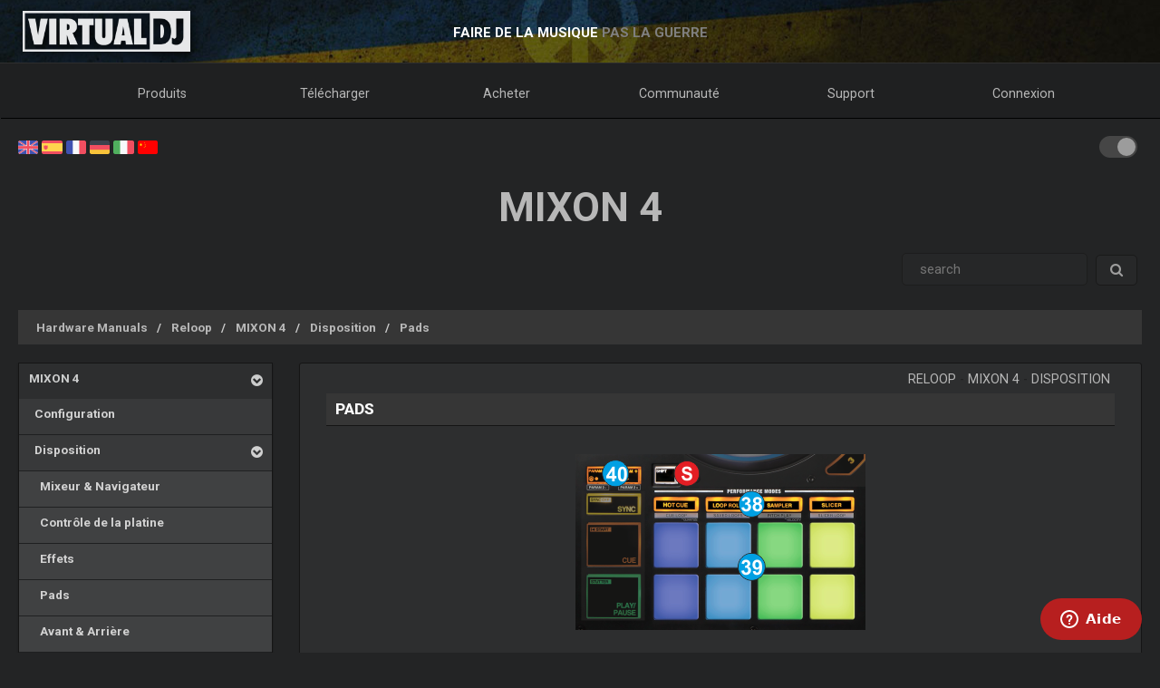

--- FILE ---
content_type: text/html; charset=UTF-8
request_url: https://fr.virtualdj.com/manuals/hardware/reloop/mixon4/layout/pads.html
body_size: 58180
content:
<!DOCTYPE html>
		<!--[if lt IE 7]> <html class="lt-ie9 lt-ie8 lt-ie7"> <![endif]-->
		<!--[if IE 7]>    <html class="lt-ie9 lt-ie8"> <![endif]-->
		<!--[if IE 8]>    <html class="lt-ie9"> <![endif]-->
		<!--[if gt IE 8]><!--> <html class="" lang="fr"> <!--<![endif]-->
		<head>
		<link rel="canonical" href="https://fr.virtualdj.com/manuals/hardware/reloop/mixon4/layout/pads.html"/>
		<meta name="viewport" content="width=device-width, initial-scale=1.0, minimum-scale=1.0, maximum-scale=1.5, user-scalable=yes">
		<!-- Old Explorer HTML5 enabling codeenable use of HTML5 sectioning elements in Internet Explorer 6-9, Safari 4.x (and iPhone 3.x), and Firefox 3.x.
		-->
		<!--[if lt IE 9]>
		<script src="//html5shiv.googlecode.com/svn/trunk/html5.js"></script>
		<style type="text/css">
		.clear {
		zoom: 1;
		display: block;
		}
		</style>
		<![endif]--><script async src="https://www.googletagmanager.com/gtag/js?id=UA-7811656-1"></script><script>window.dataLayer = window.dataLayer || []; function gtag(){dataLayer.push(arguments);} gtag('js', new Date()); gtag('config', 'UA-7811656-1');</script><title>VirtualDJ - MIXON 4 - Pads (fr)</title>
<meta name="description" content="With over 100,000,000 downloads, VirtualDJ packs the most advanced DJ technology. Both perfect to start DJing, and perfect for advanced pro DJs."/>
<meta name="keywords" content="dj software,mixing software,mix mp3,virtualdj,virtual dj,mp3 mix,dj,video,vj,software,download,bpm,turntable,mixer,disc jockey,beat,beat matching,seamless,loops,party,atomix,atomixmp3,atomix productions,numark,cue,vinyl,serato,ssl,automated,recording,cd,cd burning,pitch,tempo,master tempo,skins,plugins,player,turntables,radio,broadcasting,shoutcast,winamp,playlist,scratch,sync,nightclub,night club,night,club,hercules,dj,virtual vinyl,timecode,timecoded,vinyl,timecoded vinyl,tcv"/>
<meta http-equiv="Content-Type" content="text/html; charset=UTF-8"/>
<meta name="revisit-after" content="5 days"/>
<meta http-equiv="Pragma" content="no-cache"/>
<meta http-equiv="Cache-Control" content="no-cache, must-revalidate"/>
<!-- Apple Android - retina and non retina -->
<link rel="apple-touch-icon" sizes="57x57" href="/apple-touch-icon-57x57.png"/>
<link rel="apple-touch-icon" sizes="114x114" href="/apple-touch-icon-114x114.png"/>
<link rel="apple-touch-icon" sizes="72x72" href="/apple-touch-icon-72x72.png"/>
<link rel="apple-touch-icon" sizes="144x144" href="/apple-touch-icon-144x144.png"/>
<link rel="apple-touch-icon" sizes="60x60" href="/apple-touch-icon-60x60.png"/>
<link rel="apple-touch-icon" sizes="120x120" href="/apple-touch-icon-120x120.png"/>
<link rel="apple-touch-icon" sizes="76x76" href="/apple-touch-icon-76x76.png"/>
<link rel="apple-touch-icon" sizes="152x152" href="/apple-touch-icon-152x152.png"/>
<link rel="apple-touch-icon" sizes="180x180" href="/apple-touch-icon-180x180.png"/>
<meta name="apple-mobile-web-app-title" content="VirtualDJ Website"/>
<!-- ICO file for IE and old browsers -->
<link rel="icon" type="image/icon" href="/favicon.ico?ver=8.0"/>
<link rel="shortcut icon" type="image/icon" href="/favicon.ico?ver=8.0"/> 
<!-- modern icons all other browsers - png -->
<link rel="icon" type="image/png" href="/favicon-192x192.png" sizes="192x192"/>
<link rel="icon" type="image/png" href="/favicon-160x160.png" sizes="160x160"/>
<link rel="icon" type="image/png" href="/favicon-96x96.png" sizes="96x96"/>
<link rel="icon" type="image/png" href="/favicon-16x16.png" sizes="16x16"/>
<link rel="icon" type="image/png" href="/favicon-32x32.png" sizes="32x32"/>
<!-- Win8 tile -->
<meta name="msapplication-TileColor" content="#ff0045"/>
<meta name="msapplication-TileImage" content="/mstile-144x144.png"/>
<meta name="application-name" content="VirtualDJ Website" />
<!-- IE11 tiles -->
<meta name="msapplication-square70x70logo" content="/mstile-70x70.png"/>
<meta name="msapplication-square150x150logo" content="/mstile-150x150.png"/>
<meta name="msapplication-wide310x150logo" content="/mstile-310x150.png"/>
<meta name="msapplication-square310x310logo" content="/mstile-310x310.png"/>

<meta name="robots" content="noindex"><meta property="og:title" content="VirtualDJ - MIXON 4 - Pads (fr)" /><meta property="og:type" content="article" /><meta property="og:url" content="https://fr.virtualdj.com/manuals/hardware/reloop/mixon4/layout/pads.html"/><meta property="og:site_name" content="VirtualDJ Website"/><meta property="og:image" content="" /><meta property="fb:admins" content="stephane.clavel,1347391771"/><link rel="stylesheet" href="/css/v9-core.css?foo=20260101" type="text/css"/><link rel="stylesheet" href="/css/ukraine.css?foo=20260101" type="text/css"/><link rel="stylesheet" href="/css/manuals.css?foo=20260101" type="text/css"/><link rel="stylesheet" href="/css/translatorwidget.css?foo=20260101" type="text/css"/><link rel="stylesheet" href="/css/darkmode.css?foo=20260101" id="darkmode-css" type="text/css"/><script src="/js/jquery-3.7.1.min.js" language="javascript" type="text/javascript"></script><script src="/js/common.js?foo=20260101" language="javascript" type="text/javascript"></script><script src="/js/translatorwidget.js?foo=20260101" language="javascript" type="text/javascript"></script><script src="https://translate.google.com/translate_a/element.js?cb=googleTranslateElementInit" language="javascript" type="text/javascript"></script><script>function googleTranslateElementInit() { new google.translate.TranslateElement({pageLanguage: 'en', includedLanguages: 'fr', layout: google.translate.TranslateElement.InlineLayout.SIMPLE}, 'google_translate_element'); initTranslate();Translate();  }</script><script id="ze-snippet" src="https://static.zdassets.com/ekr/snippet.js?key=1c8e9398-bc90-42af-bea0-b998896f3ac0"> </script>
<script>
window.zESettings = { webWidget: { 
  contactOptions: { enabled: true },
  helpCenter: { 
    originalArticleButton: false
  },
  contactForm: {
    tags: ['ip.18.217.220.213']
  }
} };
zE('webWidget', 'setLocale', 'fr');
zE('webWidget', 'helpCenter:setSuggestions', { labels: ['main'] });
</script><base target="_top"></head><body id="body" class="darkmode notranslate"><section id="outer-wrapper">
  	<section id="inner-wrapper">
	  <!-- HEADER -->
	  <header id="pageheader">
		<div id="headerwrap">
			<a href="//virtualdj.com"><div id="headerlogo"></div></a>
	     	<div id="headerslogan">
				<!-- <span class="text-white" id="sloganfirst">LE #1 LOGICIEL DJ LE PLUS POPULAIRE</span>
				<span class="text-light" id="sloganlast"> POUR MIXAGE AUDIO & VIDEO</span> -->
				<span class="text-white" id="sloganfirst">FAIRE DE LA MUSIQUE</span>
				<span class="text-light" id="sloganlast"> PAS LA GUERRE</span>
			 </div>
		 </div>
	  </header>
		<!-- NAVIGATION -->
		<nav id="top-menu">
		<ul id="topmenu-full">
		<li class="topmenu-level1 nolink" id="menu-logo">
			<a href="//virtualdj.com"><img id="mobile-logo" src="/images/v9/menu/logo.png"/></a>
		</li>
		<li class="topmenu-level1"><a href="/products/virtualdj/features.html">Produits</a>
		<div class="mega-dropdown">
			<section class="fullgrid">
				<article class="grid-1-1 grid-large-1-24">&nbsp;</article>
				<article class="grid-1-3 grid-medium-1-3 grid-large-6-24">
					<b>VirtualDJ</b>
						<a href="/download/index.html" class="menu-link"><i class="icon-caret-right"></i> Télécharger</a>
						<a href="/buy/index.html" class="menu-link"><i class="icon-caret-right"></i> Acheter</a>
						<a href="/products/virtualdj/features.html" class="menu-link"><i class="icon-caret-right"></i> Fonctionnalités</a>
						<a href="/products/virtualdj/price.html" class="menu-link"><i class="icon-caret-right"></i> Prix & Licences</a>
						<a href="/products/virtualdj/screenshot.html" class="menu-link"><i class="icon-caret-right"></i> Capture d'écran</a>
						<a href="/djs/testimonials/index.html" class="menu-link"><i class="icon-caret-right"></i> Testimonials</a>
				</article>
				<article class="grid-1-3 grid-medium-1-3 grid-large-6-24">
						<b>Catalogue de Musique en Ligne</b>
						<a href="/products/onlinecatalogs.html" class="menu-link"><i class="icon-caret-right"></i> Souscrire un abonnement</a>
						<br>
						<b>Matériel DJ</b>
						<a href="/products/hardware.html" class="menu-link"><i class="icon-caret-right"></i> Contrôleurs & Mixeurs</a>
						<a href="/buy/controlvinyl.html" class="menu-link"><i class="icon-caret-right"></i> Vinyles Timecodé DVS</a>
				</article>
				<article class="grid-1-3 grid-medium-1-3 grid-large-6-24">
						<b>Autres produits</b>
						<a href="/products/vdjremote.html" class="menu-link"><i class="icon-caret-right"></i> Télécommande pour Androïd & iOS</a>
						<a href="/buy/clothing.html" class="menu-link"><i class="icon-caret-right"></i> Vêtements & Swag</a>
						<br>
						<b>Produits Légal</b>
						<a href="/products/legacy.html" class="menu-link"><i class="icon-caret-right"></i> Anciennes version</a>
				</article>
				<article class="grid-1-1 grid-medium-1-1 grid-large-5-24 menu-image-container">
					<center>
					<img class="menu-image menu-image-vdj" src="/images/v9/menu/menu-products.png?ver=2020" />
					<a href="/download/index.html"><button class="button button-gray hover-blue">Télécharger</button></a>&nbsp;&nbsp;
					<a href="/buy/index.html"><button class="button button-gray hover-blue">Acheter</button></a>
					</center>
				</article>
			</section>
		</div>
		</li>
		<li class="topmenu-level1"><a href="/download/index.html">Télécharger</a>
			<div class="mega-dropdown">
				<section class="fullgrid">
					<article class="grid-1-1 grid-large-1-24">&nbsp;</article>
					<article class="grid-1-3 grid-large-6-24">
						<b>VirtualDJ</b>
							<a href="/download/index.html" class="menu-link"><i class="icon-caret-right"></i> Télécharger</a>
							<a href="/manuals/virtualdj.html" class="menu-link"><i class="icon-caret-right"></i> Manuel utilisateur</a>
							<a href="/manuals/hardware.html" class="menu-link"><i class="icon-caret-right"></i> Manuels du Matériel</a>
							<br>
							<a href="/download/index.html"><button class="button button-gray hover-blue">Télécharger</button></a>
					</article>
					<article class="grid-1-3 grid-large-6-24">
						<b>Plugins & Addons</b>
							<a href="/plugins/index.html?category=effects&subcat=1" class="menu-link"><i class="icon-caret-right"></i> Effets Audio</a>
							<a href="/plugins/index.html?category=effects&subcat=2" class="menu-link"><i class="icon-caret-right"></i> Effets vidéo</a>
							<a href="/plugins/index.html?category=skins" class="menu-link"><i class="icon-caret-right"></i> Interface/Skins</a>
							<a href="/plugins/index.html?category=samples" class="menu-link"><i class="icon-caret-right"></i> Packs de Sample</a>
					</article>
					<article class="grid-1-3 grid-large-6-24">
						<b>DVS Timecode</b>
							<a href="/products/timecode/cd.html" class="menu-link"><i class="icon-caret-right"></i> CD Timecode</a>
					</article>
					<article class="grid-1-1 grid-large-1-24">&nbsp;</article>
					<article class="grid-1-1 grid-large-4-24 menu-image-container">
						<center>
							<img class="menu-image" src="/images/v9/menu/menu-download.png" />
						</center>
					</article>
				</section>
			</div>
		</li>
		<li class="topmenu-level1"><a href="/buy/index.html">Acheter</a>
			<div class="mega-dropdown">
				<section class="fullgrid">
					<article class="grid-1-1 grid-medium-1-1 grid-large-5-24 menu-image-container">
						<center>
						<img class="menu-image menu-image-vdj" src="/images/v9/menu/menu-products.png?ver=2020" />
						<a href="/buy/index.html?product=pro"><button class="button button-gray hover-blue">Acheter maintenant</button></a>
						</center>
					</article>
					<article class="grid-1-1 grid-large-1-24">&nbsp;</article>
					<article class="grid-1-3 grid-medium-1-3 grid-large-6-24">
						<b>VirtualDJ</b>
						<a href="/buy/index.html" class="menu-link"><i class="icon-caret-right"></i> Acheter Licence</a>
						<a href="/products/virtualdj/price.html" class="menu-link"><i class="icon-caret-right"></i> Options de Licence</a>
						<a href="/products/business.html" class="menu-link"><i class="icon-caret-right"></i> Licence Business</a>
						<a href="/products/virtualdj/price.html#comparison" class="menu-link"><i class="icon-caret-right"></i> Tableau de Comparaison</a>
					</article>
					<article class="grid-1-3 grid-medium-1-3 grid-large-6-24">
						<b>Catalogue de Contenu</b>
						<a href="/buy/index.html?product=cuaudio" class="menu-link"><i class="icon-caret-right"></i> Acheter le Catalogue Audio</a>
						<a href="/buy/index.html?product=cuvideo" class="menu-link"><i class="icon-caret-right"></i> Acheter le Catalogue Vidéo</a>
						<a href="/buy/index.html?product=cukaraoke0" class="menu-link"><i class="icon-caret-right"></i> Acheter le Catalogue Karaoké</a>
					</article>
					<article class="grid-1-3 grid-medium-1-3 grid-large-6-24">
						<b>Autres produits</b>
						<a href="/products/vdjremote.html" class="menu-link"><i class="icon-caret-right"></i> Télécommande pour Androïd & iOS</a>
						<a href="/buy/controlvinyl.html" class="menu-link"><i class="icon-caret-right"></i> Vinyles Timecodé DVS</a>
						<a href="/buy/clothing.html" class="menu-link"><i class="icon-caret-right"></i> Vêtements & Swag</a>
					</article>
				</section>
			</div>

		</li>
		<li class="topmenu-level1"><a href="/forums/index.html">Communauté</a>
			<div class="mega-dropdown">
				<section class="fullgrid">
					<article class="grid-1-1 grid-large-1-24">&nbsp;</article>
					<article class="grid-1-3 grid-large-6-24">
						<b>Créer & Contribuer</b>
							<a href="/wiki/Developers.html" class="menu-link"><i class="icon-caret-right"></i> Developer SDK</a>
							<a href="/wiki/PluginSDK8.html" class="menu-link"><i class="icon-caret-right"></i> Créer des Plugins</a>
							<a href="/wiki/Skin%20SDK%208.html" class="menu-link"><i class="icon-caret-right"></i> Créer des Skins</a>
							<a href="/wiki/Modify%20a%20Skin.html" class="menu-link"><i class="icon-caret-right"></i> Modifier une skin</a>
					</article>
					<article class="grid-1-3 grid-large-6-24">
						<b>Réseaux</b>
							<a href="/charts/index.html" class="menu-link"><i class="icon-caret-right"></i> Community Charts</a>
							<a href="/users/index.html" class="menu-link"><i class="icon-caret-right"></i> Réseau d'Utilisateurs</a>
							<br/>
							<b>Top DJs</b>
							<a href="/djs/top100djs/index.html" class="menu-link"><i class="icon-caret-right"></i> Top100DJs</a>
							<a href="/djs/dmc-championships/index.html" class="menu-link"><i class="icon-caret-right"></i> DMC Championships</a>
							<a href="/djs/testimonials/index.html" class="menu-link"><i class="icon-caret-right"></i> Top DJ Testimonials</a>
							<a href="/djs/index.html" class="menu-link"><i class="icon-caret-right"></i> Sélection de DJs</a>
					</article>
					<article class="grid-1-3 grid-large-6-24">
						<b>Forums</b>
							<a href="/forums/81/VirtualDJ_Technical_Support.html" class="menu-link"><i class="icon-caret-right"></i> Support Technique</a>
							<a href="/forums/30/General_Discussion.html" class="menu-link"><i class="icon-caret-right"></i> Sujets Généraux</a>
							<a href="/forums/18/Wishes_and_new_features.html" class="menu-link"><i class="icon-caret-right"></i> Souhaite de nouvelles fonctionnalités</a>
							<br>
							<a href="/forums/index.html"><button class="button button-gray hover-blue">Forums</button></a>
					</article>
					<article class="grid-1-1 grid-large-4-24 menu-image-container">
						<center>
							<img class="menu-image" src="/images/v9/menu/menu-community.png" />
						</center>
					</article>
				</section>
			</div>
		</li>
		<li class="topmenu-level1"><a href="/help/">Support</a>
			<div class="mega-dropdown">
				<section class="fullgrid">
					<article class="grid-1-1 grid-large-4-24 menu-image-container">
						<center>
							<br>
							<img class="menu-image" src="/images/v9/menu/menu-support.png" />
						</center>
					</article>
					<article class="grid-1-1 grid-large-2-24">&nbsp;</article>
					<article class="grid-1-3 grid-large-6-24">
						<b>Articles de Connaissance</b>
							<a href="/wiki/FAQ.html" class="menu-link"><i class="icon-caret-right"></i> Questions & Réponses</a>
							<a href="/wiki/index.html" class="menu-link"><i class="icon-caret-right"></i> Base de connaissances (wiki)</a>
					</article>
					<article class="grid-1-3 grid-large-6-24">
						<b>Manuels</b>
							<a href="/manuals/virtualdj.html" class="menu-link"><i class="icon-caret-right"></i> Manuel du Logiciel</a>
							<a href="/manuals/hardware.html" class="menu-link"><i class="icon-caret-right"></i> Manuels du Matériel</a>
						<br>
						<b>Tutoriaux</b>
							<a href="/help/videotutorials.html?view=gettingstarted" class="menu-link"><i class="icon-caret-right"></i> Commencer</a>
							<a href="/help/videotutorials.html?view=quicktips" class="menu-link"><i class="icon-caret-right"></i> Astuces Rapides</a>
					</article>
					<article class="grid-1-3 grid-large-6-24">
						<b>Aide & Support</b>
							<a href="/help/" class="menu-link"><i class="icon-caret-right"></i> Centre d'Aide</a>
							<br>
							<a href="/help/"><button class="button button-gray hover-blue">Obtenir de l'aide</button></a>
					</article>
				</section>
			</div>
		</li>
				<li class="topmenu-level1"><a href="/users/connect.html">Connexion</a>
			<div class="mega-dropdown">
				<section class="fullgrid">
					<article  class="grid-1-1 grid-large-4-24 menu-image-container">
						<center>
							<img class="menu-image" src="/images/v9/menu/menu-login.png" />
						</center>
					</article>
					<article class="grid-1-1 grid-large-1-24 menu-image-container">&nbsp;</article>
					<article class="grid-1-3 grid-large-3-24 menu-image-container">&nbsp;</article>
					<article class="grid-1-1 grid-medium-1-1 grid-large-16-24">
						<div id="menu-sociallogin">
							<b>Connexion & ouverture de session avec votre compte de média social ou Email</b>
							<form action="/users/connect.html" method="POST">
								<input type="hidden" name="returnUrl" value="/manuals/hardware/reloop/mixon4/layout/pads.html">
								<button class="button button-gray hover-blue" type="submit" name="MailLogin" ><i class="icon-envelope"></i>&nbsp;Email</button>
								<button class="button button-gray hover-blue" type="submit" name="FacebookLogin"><i class="icon-facebook-sign"></i>&nbsp;Facebook</button>
								<button class="button button-gray hover-blue" type="submit" name="MicrosoftLogin"><i class="icon-windows"></i>&nbsp;Microsoft</button>
								<button class="button button-gray hover-blue" type="submit" name="AppleLogin"><i class="icon-apple"></i>&nbsp;Apple</button>
								<button class="button button-gray hover-blue" type="submit" name="GoogleLogin"><i class="icon-google-plus"></i>&nbsp;Google</button>
							</form>
						</div>
					</article>
				</section>
			</div>
		</li>
				<li class="topmenu-level1" id="topmenu-last">&nbsp;</li>
	</ul>
	<div id="mobilemenu-button" class="mobilemenu-button">
		<span id="mobilemenu-toggle">
			  <div class="bar1"></div>
			  <div class="bar2"></div>
			  <div class="bar3"></div>
		</span>
	</div>
</nav>	

<div id="mobilemenu-wrapper">	
	<nav id="mobile-menu">
			<ul id="topmenu-mobile" class="mobilemenu-hidden">
				<li class="topmobile-level1">
					<label for="mobiledrop-1">Produits</label>
					<input type="radio" name="mobilemenu-selected" id="mobiledrop-1"/>
					<div class="mobile-megamenu">
					   <b>VirtualDJ</b>
						<a href="/download/index.html" class="menu-link"><i class="icon-caret-right"></i> Télécharger</a>
						<a href="/buy/index.html" class="menu-link"><i class="icon-caret-right"></i> Acheter</a>
						<a href="/products/virtualdj/features.html" class="menu-link"><i class="icon-caret-right"></i> Fonctionnalités</a>
						<a href="/products/virtualdj/price.html" class="menu-link"><i class="icon-caret-right"></i> Prix & Licences</a>
						<a href="/products/virtualdj/screenshot.html" class="menu-link"><i class="icon-caret-right"></i> Capture d'écran</a>
						<a href="/djs/testimonials/index.html" class="menu-link"><i class="icon-caret-right"></i> Testimonials</a>
						<b>Catalogues en ligne</b>
						<a href="/products/onlinecatalogs.html" class="menu-link"><i class="icon-caret-right"></i> Souscrire un abonnement</a>
						<br>
						<b>Matériel</b>
						<a href="/products/hardware.html" class="menu-link"><i class="icon-caret-right"></i> Contrôleurs & Mixeurs</a>
						<a href="/buy/controlvinyl.html" class="menu-link"><i class="icon-caret-right"></i> DVS Timecode Vinyle & CD</a>
						<b>Autres produits</b>
						<a href="/products/vdjremote.html" class="menu-link"><i class="icon-caret-right"></i> Télécommande pour Androïd & iOS</a>
						<a href="/buy/clothing.html" class="menu-link"><i class="icon-caret-right"></i> Vêtements & Swag</a>
						<br>
						<b>Produits Légal</b>
						<a href="/products/legacy.html" class="menu-link"><i class="icon-caret-right"></i> Anciennes version</a>
					</div>
				</li>
				<li class="topmobile-level1">
					<label for="mobiledrop-2">Télécharger</label>
					<input type="radio" name="mobilemenu-selected" id="mobiledrop-2"/>
					<div class="mobile-megamenu">
						<b>VirtualDJ</b>
							<a href="/download/index.html" class="menu-link"><i class="icon-caret-right"></i> Télécharger</a>
							<a href="/manuals/virtualdj.html" class="menu-link"><i class="icon-caret-right"></i> Manuel utilisateur</a>
							<a href="/manuals/hardware.html" class="menu-link"><i class="icon-caret-right"></i> Manuels du Matériel</a>
						<b>Plugins & Addons</b>
							<a href="/plugins/index.html?category=effects&subcat=1" class="menu-link"><i class="icon-caret-right"></i> Effets Audio</a>
							<a href="/plugins/index.html?category=effects&subcat=2" class="menu-link"><i class="icon-caret-right"></i> Effets vidéo</a>
							<a href="/plugins/index.html?category=skins" class="menu-link"><i class="icon-caret-right"></i> Interface/Skins</a>
							<a href="/plugins/index.html?category=samples" class="menu-link"><i class="icon-caret-right"></i> Packs de Sample</a>
						<b>DVS Timecode</b>
							<a href="/products/timecode/cd.html" class="menu-link"><i class="icon-caret-right"></i> Signal timecode CD</a>
					</div>
				</li>
				<li class="topmobile-level1">
					<a href="/buy/index.html"><label>Acheter</label></a>
				</li>
				<li class="topmobile-level1">
					<label for="mobiledrop-3">Communauté</label>
					<input type="radio" name="mobilemenu-selected" id="mobiledrop-3"/>
					<div class="mobile-megamenu">
						<b>Forums</b>
              <a href="/forums/index.html" class="menu-link"><i class="icon-caret-right"></i> Tous les Forums</a>
							<a href="/forums/81/VirtualDJ_Technical_Support.html" class="menu-link"><i class="icon-caret-right"></i> Support Technique</a>
							<a href="/forums/30/General_Discussion.html" class="menu-link"><i class="icon-caret-right"></i> Sujets Généraux</a>
							<a href="/forums/18/Wishes_and_new_features.html" class="menu-link"><i class="icon-caret-right"></i> Souhaite de nouvelles fonctionnalités</a>
						<b>Réseaux</b>
							<a href="/charts/index.html" class="menu-link"><i class="icon-caret-right"></i> Community Charts</a>
							<a href="/users/index.html" class="menu-link"><i class="icon-caret-right"></i> Réseau d'Utilisateurs</a>
						<b>Top DJs</b>
							<a href="/djs/top100djs/index.html" class="menu-link"><i class="icon-caret-right"></i> Top100DJs</a>
							<a href="/djs/dmc-championships/index.html" class="menu-link"><i class="icon-caret-right"></i> DMC Championships</a>
							<a href="/djs/testimonials/index.html" class="menu-link"><i class="icon-caret-right"></i> Top DJ Testimonials</a>
							<a href="/djs/index.html" class="menu-link"><i class="icon-caret-right"></i> Sélection de DJs</a>
						<b>Créer & Contribuer</b>
							<a href="/wiki/Developers.html" class="menu-link"><i class="icon-caret-right"></i> Developer SDK</a>
							<a href="/wiki/PluginSDK8.html" class="menu-link"><i class="icon-caret-right"></i> Créer un Plugin</a>
							<a href="/wiki/Skin%20SDK%208.html" class="menu-link"><i class="icon-caret-right"></i> Créer des Skins</a>
							<a href="/wiki/Modify%20a%20Skin.html" class="menu-link"><i class="icon-caret-right"></i> Modifier une skin</a>
					</div>
				</li>
				<li class="topmobile-level1">
					<label for="mobiledrop-5">Support</label>
					<input type="radio" name="mobilemenu-selected" id="mobiledrop-5"/>
					<div class="mobile-megamenu">
						<b>Aide & Support</b>
							<a href="/help/" class="menu-link"><i class="icon-caret-right"></i> Centre d'Aide</a>
						<b>Manuels</b>
							<a href="/manuals/virtualdj.html" class="menu-link"><i class="icon-caret-right"></i> Manuel du Logiciel</a>
							<a href="/manuals/hardware.html" class="menu-link"><i class="icon-caret-right"></i> Manuels du Matériel</a>
						<b>Articles de Connaissance</b>
							<a href="/wiki/FAQ.html" class="menu-link"><i class="icon-caret-right"></i> Questions & Réponses</a>
							<a href="/wiki/index.html" class="menu-link"><i class="icon-caret-right"></i> Base de connaissances (wiki)</a>
						<b>Tutoriaux</b>
							<a href="/totd/" class="menu-link"><i class="icon-caret-right"></i> Conseils Vidéo</a>
					</div>
				</li>
								<li class="topmobile-level1">
					<label for="mobiledrop-4">Connexion</label>
					<input type="radio" name="mobilemenu-selected" id="mobiledrop-4"/>
					<div class="mobile-megamenu">
						<br>
						<b>Connexion & ouverture de session <br> avec votre compte de média social ou email</b> 
						<form action="/users/connect.html" method="POST">
							<input type="hidden" name="returnUrl" value="/manuals/hardware/reloop/mixon4/layout/pads.html">
							<button class="button button-gray button-medium hover-blue" type="submit" name="FacebookLogin"><i class="icon-facebook-sign"></i>&nbsp;Facebook</button><br><br>
							<button class="button button-gray button-medium hover-blue" type="submit" name="MicrosoftLogin"><i class="icon-windows"></i>&nbsp;Microsoft</button><br><br>
							<button class="button button-gray button-medium hover-blue" type="submit" name="AppleLogin"><i class="icon-apple"></i>&nbsp;Apple</button><br><br>
							<button class="button button-gray button-medium hover-blue" type="submit" name="GoogleLogin"><i class="icon-google-plus"></i>&nbsp;Google</button><br><br>
							<button class="button button-gray button-medium hover-blue" type="submit" name="MailLogin" ><i class="icon-envelope"></i>&nbsp;Email</button>
						</form>
						<br><br>
						<b>profil</b>
							<a href="/users/connect.html" class="menu-link"><i class="icon-caret-right"></i> Créer un Compte</a>
							<a href="/contact/cantlogin.html" class="menu-link"><i class="icon-caret-right"></i> Mot de passe oublié</a>		
					</div>
				</li>
							</ul>
	</nav>
	<div class="clearfix"></div>
</div>

<!-- content -->
<section class="content-regular" id="content">
	<div id="theme-switch">
		<label class="themeswitch">
		  <input id="themetoggle" class="theme-switcher" type="checkbox" checked>
		  <span class="switchslider switchround"></span>
		</label> 
	</div>
<div id="menu-flags">
	<a href="//virtualdj.com/manuals/hardware/reloop/mixon4/layout/pads.html" title="English"><img src="/images/v8/menuflags/english.png"/></a>
	<a href="//es.virtualdj.com/manuals/hardware/reloop/mixon4/layout/pads.html" title="Spanish language"><img src="/images/v8/menuflags/spanish.png"/></a>
	<a href="//fr.virtualdj.com/manuals/hardware/reloop/mixon4/layout/pads.html" title="French language"><img src="/images/v8/menuflags/french.png"/></a>
	<a href="//de.virtualdj.com/manuals/hardware/reloop/mixon4/layout/pads.html" title="German language"><img src="/images/v8/menuflags/german.png"/></a>
	<a href="//it.virtualdj.com/manuals/hardware/reloop/mixon4/layout/pads.html" title="Italian language"><img src="/images/v8/menuflags/italian.png"/></a>
	<a href="//cn.virtualdj.com/manuals/hardware/reloop/mixon4/layout/pads.html" title="Chinese language"><img src="/images/v8/menuflags/chinese.png"/></a>
</div><h1 class="toptitle">MIXON 4</h1><form method="post" class="form-search" style="float:right;" id="manuals_searchbox">
	<div class="input-append">
	<input type="text" name="search" class="span2 search-query" placeholder=" search ">
	<button type="submit" class="btn gray-gradient"><i class="icon-search"></i></button>
	</div>
</form>
<div style="clear:both;"></div><br/>

<ul class="breadcrumb"><li class="breadcrumb-item"><a href="/manuals/hardware.html" class="manual_breadcrumb">Hardware Manuals</a></li><li class="breadcrumb-item"><a href="/manuals/hardware/reloop.html" class="manual_breadcrumb">Reloop</a></li><li class="breadcrumb-item"><a href="/manuals/hardware/reloop/mixon4.html" class="manual_breadcrumb">MIXON 4</a></li><li class="breadcrumb-item"><a href="/manuals/hardware/reloop/mixon4/layout.html" class="manual_breadcrumb">Disposition</a></li><li class="breadcrumb-item"><a href="/manuals/hardware/reloop/mixon4/layout/pads.html" class="manual_breadcrumb">Pads</a></li></ul><style type="text/css">
#hwmodel_index {
    margin-bottom: 60px;
    margin-top: 40px;
}
#hwmodel_name {
    float: right;
    font-size: 2.8em;
    font-weight: bold;
    margin-right: 30px;
    letter-spacing: 1.5px;
    text-transform: uppercase;
    margin-bottom: 10px;
    clear: both;
}

#hwmodel_img {
    max-width: 600px;
    width: 80%;
    display: block;
    margin-left: auto;
    margin-right: auto;
    clear: both;
    filter: saturate(0.75) drop-shadow(5px 6px 6px #505050);
}

#hwmodel_guide {
    float: right;
    text-align: right;
    font-size: 2.5em;
    font-weight: bold;
    letter-spacing: 1.5px;
    margin: 0 40px 0 0;
    line-height: 1;
    text-transform: uppercase;
}

#hwbrand_logo {
    height: auto;
    min-height: 65px;
    display: inline-block;
    float: right;
}

#hwbrand_logo img {
    filter: invert(1) brightness(0.8);
    float: right;
    display: block;
    max-width: 200px;
    max-height: 65px;
    margin-right: 35px;
    margin-top: 30px;
}


#hwmodel_image {
	clear: both;
    display: block;
    height: auto;
    min-height: 400px;
    margin-bottom: 50px;
    vertical-align: middle;
    background-size: 70%;
    background-repeat: no-repeat;
    background-position-x: center;
    background-position: center;
    filter: saturate(0.75) drop-shadow(5px 6px 6px #505050);
}

#hw_vdjlogo {
    height: auto;
    min-height: 65px;
    display: inline-block;
    float: left;
    margin-left: 40px;
    margin-top: -60px;
}
#hw_vdjlogo img {
    float: left;
    display: block;
    max-width: 170px;
    max-height: 65px;
    margin-right: 35px;
    margin-top: 30px;
    filter: invert(1) brightness(0.8);
}

#hw_atomix {
    height: auto;
    min-height: 65px;
    display: inline-block;
    float: left;
    margin-left: 40px;
}

#hw_atomix img {
    float: left;
    display: block;
    max-width: 170px;
    max-height: 65px;
    margin-right: 35px;
    margin-top: 20px;
    filter: invert(1) brightness(0.8);
}
#hwmodel_breakword {
    width: 100px;
    display: block;
    height: 0px;
}

@media only screen and (max-width: 980px) {
    #hw_vdjlogo,#hw_atomix {display: none;}
    #hwmodel_name,#hwbrand_logo {
        display: block;
        width: 100%;
        text-align: center;
        margin-right: 0;
    }
    #hwbrand_logo img {
        float: none;
        margin-left: auto;
        margin-right: auto;
    }
    #hwmodel_image {background-size: 95%;}
    #hwmodel_breakword {
        display: inline-block;
        width: 10px;
    }
    #hwmodel_guide {
        width: 100%;
        text-align: center;
        margin-right: 0;
    }

}


/* alt layout */



body.darkmode #hwmodel_image {filter: saturate(0.75) drop-shadow(5px 6px 6px #202020);}
body.darkmode #hwbrand_logo img, body.darkmode #hw_vdjlogo img, body.darkmode #hw_atomix img  {filter: brightness(0.8);}
</style>
<section class="fullgrid">
	<article class="grid-1-1 grid-medium-1-4">
		<div class="">
			<div class="manual_menu">
				<ul class="catmenu-level1"><li><a href="/manuals/hardware/reloop/mixon4.html"> MIXON 4</a><a class="catmenu_down"><i class="icon-chevron-sign-down"></i> </a><ul class="catmenu-level2" style="display: block;"><li><a href="/manuals/hardware/reloop/mixon4/setup.html"> &nbsp;&nbsp;Configuration</a></li><li><a href="/manuals/hardware/reloop/mixon4/layout.html"> &nbsp;&nbsp;Disposition</a><a class="catmenu_down"><i class="icon-chevron-sign-down"></i> </a><ul class="catmenu-level3" style="display: block;"><li><a href="/manuals/hardware/reloop/mixon4/layout/mixer.html"> &nbsp;&nbsp;&nbsp;&nbsp;Mixeur &amp; Navigateur</a></li><li><a href="/manuals/hardware/reloop/mixon4/layout/deck.html"> &nbsp;&nbsp;&nbsp;&nbsp;Contrôle de la platine</a></li><li><a href="/manuals/hardware/reloop/mixon4/layout/effects.html"> &nbsp;&nbsp;&nbsp;&nbsp;Effets</a></li><li class="active_menu"><a href="/manuals/hardware/reloop/mixon4/layout/pads.html"> &nbsp;&nbsp;&nbsp;&nbsp;Pads</a></li><li><a href="/manuals/hardware/reloop/mixon4/layout/frontrear.html"> &nbsp;&nbsp;&nbsp;&nbsp;Avant &amp; Arrière</a></li></ul></li></ul></li></ul>			</div>
			<div class="menuedit"></div>
		</div>
	</article>
		<article class="grid-1-1 grid-medium-3-4">
			<div class="">
				<div class="manual_content">
                    <span id="breadcrumbs"><a href="/manuals/hardware/reloop.html">Reloop</a> - <a href="/manuals/hardware/reloop/mixon4.html">MIXON 4</a> - <a href="/manuals/hardware/reloop/mixon4/layout.html">Disposition</a></span>
					<span class="manual_editlinks"></span>
					<span class="manual_printlink"></span>
					<span class="manual_translate"><div id="translatorwidget">
				<div id="google_translate_element" title="Google Translate"></div>
				<button id="google_translate_off" title="turn off Google Translate" class="btn gray-gradient" onclick="noTranslate()"><i class="fas fa-times"></i></button>
				</div></span>
					<div class="translate"><h1 class='notranslate'>Pads</h1><br/><center> <img src="/img/211929/8076/Pads.png" class="bb-img"> </center><br/><br/>Pads (39) offer 8 different modes, depending on the PAD MODE SEL buttons (38). Press the same PAD MODE button again to access the additional mode (the LED will blink in this case). <br/>Each time a mode is selected, a <B>Page </B>will be selected and displayed on the <B>Pads</B> section of the default VirtualDJ skin<br/><br/>Use the <B>PARAMETER -/+</B> buttons (40) to adjust the <B>Parameter 1</B> (if available) of the selected Pads page<br/>Hold <B>SHIFT</B> down and then use the <B>PARAMETER -/+</B> buttons (40) to adjust the <B>Parameter 2</B> (if available) of the selected Pads page<br/><br/><br/><span class='graybox'><h2><a href="#hotcues" name="hotcues" class="anchor">HotCues mode</a></h2></span><br/>Press the <B>HOTCUE</B> mode button to set the PADs to HotCue mode (LED will be turned on). The <B>Hotues page </B>will be then selected and displayed on the Pads section of the VirtualDJ skin<br/><br/>Each one of the 8 pads assigns a <B>Hot Cue Point </B>(1 to 8) or returns the track to that Hot Cue Point.<br/>When a Hot Cue Button is unlit, you can assign a Hot Cue Point by pressing it at the desired point in your track. Once it is assigned, the Hot Cue Button will light up. <br/><br/>Hold <B>SHIFT </B>and then press any of the pads to <B>delete</B> its assigned Hot Cue Point. 	 <br/><br/>Use the <B>PARAMETER</B> - and + buttons (40) to <B>jump</B> to the <B>next or previous</B> HotCue. <br/>Hold <B>SHIFT</B> down and then use the <B>PARAMETER </B>-/+buttons to <B>jump</B> the track forward/backwards <B>by 1 beat</B><br/><br/><segment class='fullgrid'><article class="grid-1-1 grid-medium-1-2"><span class='boxwrap_content'><center> <span style='display:inline-block;width:90%''><img src="/img/211930/63012/Hotcues.png" class="bb-img"></span> </center><br/><I><center> <font size="-1">Hotcues Page - VirtualDJ default skin</font> </center></I></span></article><br/><article class="grid-1-1 grid-medium-1-2"><span class='boxwrap_content'><center> <span style='display:inline-block;width:90%''><img src="/img/211931/90371/Hotcues SHIFT.png" class="bb-img"></span> </center><br/><I><center> <font size="-1">Hotcues Page when SHIFT is pressed - VirtualDJ default skin</font> </center></I></span></article></segment><br/><br/><I>Note: By default Hotcues will get the color of the deck (blue for deck 1, red for deck 2, green for deck 3 and orange for deck 4). A different coloring behavior can be offered via the NonColoredPOI setting (from VirtualDJ Settings <i class='icon-chevron-sign-right'></i> OPTIONS tab).</I><br/><br/><span class='graybox'><h2><a href="#cueloop" name="cueloop" class="anchor">Cue-Loop mode</a></h2></span><br/>Press the <B>HOTCUE</B> Mode button <B>twice </B>(or once if the selected mode was HotCues) to set the Pads to HotCue Loop mode (the led of the button will flash). The <B>CueLoop page</B> will be then displayed on the Pads section of VirtualDJ skin<br/><br/>Each one of the 8 Pads assigns a <B>Hot Cue Point </B>or returns the track to that Hot Cue Point, but in both cases, it also triggers a momentary or toggle <B>Loop</B> depending on the selected mode.<br/>The currently selected length will be used for the triggered Loop<br/><br/>Hold <B>SHIFT</B> down and then press a pad to <B>jump</B> to the Hot Cue Point but leave the Loop enabled.	 <br/><br/>Use the <B>PARAMETER</B> - and + buttons (40) to half and double the size of the applied Loop. <br/>Hold <B>SHIFT</B> down and then use the <B>PARAMETER</B> -/+ buttons to select the <B>On/Off</B> (toggle) or <B>Hold</B> (loop will be enabled while the Pad is pressed) mode <br/><br/><segment class='fullgrid'><article class="grid-1-1 grid-medium-1-2"><span class='boxwrap_content'><center> <span style='display:inline-block;width:90%''><img src="/img/211932/2193/Cueloop.png" class="bb-img"></span> </center><br/><I><center> <font size="-1">CueLoop Page - VirtualDJ default skin</font> </center></I></span></article><br/><article class="grid-1-1 grid-medium-1-2"><span class='boxwrap_content'><center> <span style='display:inline-block;width:90%''><img src="/img/211933/64396/Cueloop shift.png" class="bb-img"></span> </center><br/><I><center> <font size="-1">CueLoop Page when SHIFT is pressed - VirtualDJ default skin</font> </center></I></span></article></segment><br/><br/><span class='graybox'><h2><a href="#loop" name="loop" class="anchor">Loop Roll mode</a></h2></span><br/>Press the <B>LOOP ROLL</B> mode button to set the Pads to Loop Roll mode (LED will be turned on). The <B>LOOP ROLL page </B>will be then selected and displayed in the Pads section of the default VirtualDJ skins.<br/><br/><segment class='fullgrid'><article class="grid-1-1 grid-medium-1-2"><span class='boxwrap_content'><center> <span style='display:inline-block;width:90%''><img src="/img/211934/70955/Loop Roll.png" class="bb-img"></span> </center><br/><I><center> <font size="-1">Loop Roll Page - VirtualDJ default skin</font> </center></I></span></article><br/><article class="grid-1-1 grid-medium-1-2"><span class='boxwrap_content'><center> <span style='display:inline-block;width:90%''><img src="/img/211935/25363/Loop Roll Shift.png" class="bb-img"></span> </center><br/><I><center> <font size="-1">Loop Roll Page when SHIFT is pressed - VirtualDJ default skin</font> </center></I></span></article></segment><br/><br/>Each one of the 8 Pad triggers a <B>momentary Loop Roll </B>(while pressed) of a different length in beats as per the images above.<br/><br/>In this mode the PARAMETER (40) buttons have no functionality.<br/><br/><span class='graybox'><h2><a href="#savedloops" name="savedloops" class="anchor">Saved Loops mode</a></h2></span><br/>Press the <B>LOOP ROLL</B> Mode button<B> twice </B>(or once if the selected mode was Loop Roll) to set the Pads to Saved Loops mode (the led of the ROLL button will flash). The <B>Saved Loops page</B> will be then selected and displayed in the Pads section of the VirtualDJ skins.<br/><br/><segment class='fullgrid'><article class="grid-1-1 grid-medium-1-2"><span class='boxwrap_content'><center> <span style='display:inline-block;width:90%''><img src="/img/211936/55848/Saved Loops.png" class="bb-img"></span> </center><br/><I><center> <font size="-1">Saved Loops Page - VirtualDJ default skin</font> </center></I></span></article><br/><article class="grid-1-1 grid-medium-1-2"><span class='boxwrap_content'><center> <span style='display:inline-block;width:90%''><img src="/img/211937/44115/Saved Loops Shift.png" class="bb-img"></span> </center><br/><I><center> <font size="-1">Saved Loops Page when SHIFT is pressed - VirtualDJ default skin</font> </center></I></span></article></segment><br/><br/>This mode offers the ability to <B>save</B> up to 8 Loops to individual <B>Loop Slots</B>.<br/><br/>Press any Pad to save the current Loop at the current track’s position (of the selected size in beats) to the relative slot. <B>Hold</B> the same Pad down for more than 1 second <B>to delete</B> the Saved Loop.<br/><br/>When a Loop slot is saved, press the corresponding Pad to<B> load </B>(<B>prepare</B>) the Saved Loop.	 <br/>If the track’s position is before the Saved Loop point, the loop will be enabled but the track will not jump to that position (Prepare status). Use the same Pad to disable the Loop.<br/><br/>Hold <B>SHIFT</B> down and then press one of the lower Pads to <B>load </B>the Saved Loop, but also <B>jump</B> to that position.<br/><br/>Use the <B>PARAMETER </B>- and +(40) buttons to<B> half </B>and <B>double the size</B> of the triggered Loop.<br/>Hold <B>SHIFT</B> down and then use the <B>PARAMETER</B> buttons to <B>move</B> the Loop forward/backwards <B>by 1 beat</B><br/><br/><span class='graybox'><h2><a href="#sampler" name="sampler" class="anchor">Sampler mode</a></h2></span><br/>Press the <B>SAMPLER</B> mode button to set the PADs to Sampler mode (LED will be turned on). The <B>Sampler Page</B> will be then selected and displayed in the Pads section of the VirtualDJ default skins<br/><br/><center> <span style='display:inline-block;width:90%''><img src="/img/211938/92667/Sampler.png" class="bb-img"></span> </center><br/><I><center> <font size="-1">Sampler Page - VirtualDJ default skin</font> </center></I><br/><br/>Each one of the 8 pads<B> triggers a sample</B> (1 to 8) from the selected Sampler Bank of VirtualDJ. If the selected Sampler Bank has less than 9 samples, both sides of the unit will trigger the same Samples. If the selected Sampler Bank has more than 8 samples, the left side of the unit will trigger Samples 1 to 8 and the right side of the  unit will trigger Samples 9 too 16.<br/><br/>The leds of the Pads will automatically get the assigned color of each sample (dark when off, bright when playing).<br/>Press the pads to trigger a sample. Depending on the selected trigger mode, use <B>SHIFT </B>and the same pads to <B>stop</B> the sample.	 <br/>	<br/>Use the <B>PARAMETER</B> - and + buttons (40) to <B>select</B> the previous and next <B>Sampler Bank</B>. <br/>Hold <B>SHIFT</B> down and then use the same <B>PARAMETERS</B> buttons to select the previous/next <B>Trigger Pad mode</B> (on/off, hold, stutter, and unmute) <br/><br/><span class='graybox'><h2><a href="#keycue" name="keycue" class="anchor">Key - HotCue mode</a></h2></span><br/>Press the <B>SAMPLER</B> Mode button<B> twice </B>(or once if the selected mode was Sampler) to set the Pads to Key-Cue mode (the led of the SAMPLER button will flash). The <B>KeyCue page</B> will be then selected and displayed in the Pads section of the VirtualDJ skins.<br/><br/><segment class='fullgrid'><article class="grid-1-1 grid-medium-1-2"><span class='boxwrap_content'><center> <span style='display:inline-block;width:90%''><img src="/img/211939/83811/Keycue.png" class="bb-img"></span> </center><br/><I><center> <font size="-1">Keycue Page - VirtualDJ default skin</font> </center></I></span></article><br/><article class="grid-1-1 grid-medium-1-2"><span class='boxwrap_content'><center> <span style='display:inline-block;width:90%''><img src="/img/211940/56376/KeycueShift.png" class="bb-img"></span> </center><br/><I><center> <font size="-1">Keycue Page when SHIFT is pressed - VirtualDJ default skin</font> </center></I></span></article></segment><br/><br/>In this mode, the Pads trigger a selected Hotcue point (or the Temporary Cue if none selected or not available) at a selected Key semitone (from -7 to +7). <br/><br/>8 different pages/banks are offered with various semitone values to use and a 0 value (reset key to tis original value) is always offered in all pages.<br/>Hold <B>SHIFT </B>and then <B>select a Hotcue</B> for the Key pads to trigger. Each time a Pad is pressed, the track will jump to that Hotcue point and will also alter the Key of the track to the value designated by it assigned value.<br/><br/>Use <B>PARAMETER</B> buttons -/+ to <B>adjust the Key</B> of the track without trigger a Hotcue.<br/>Hold <B>SHIFT</B> and then use the <B>PARAMETER</B> buttons to select a different <B>page/bank</B> with different key semitone values.<br/><br/><br/><span class='graybox'><h2><a href="#slicer" name="slicer" class="anchor">Slicer mode</a></h2></span><br/>Press the <B>SLICER</B> mode button to set the PADs to Slicer mode (LED will be turned on).The <B>Slicer Page</B> will be then selected and displayed in the Pads section of VirtualDJ skin.<br/><br/><segment class='fullgrid'><article class="grid-1-1 grid-medium-1-2"><span class='boxwrap_content'><center> <span style='display:inline-block;width:90%''><img src="/img/211941/82635/Slicer.png" class="bb-img"></span> </center><br/><I><center> <font size="-1">Slicer Page - VirtualDJ default skin</font> </center></I></span></article><br/><article class="grid-1-1 grid-medium-1-2"><span class='boxwrap_content'><center> <span style='display:inline-block;width:90%''><img src="/img/211942/95730/Slicer Shift.png" class="bb-img"></span> </center><br/><I><center> <font size="-1">Slicer Page when SHIFT is pressed - VirtualDJ default skin</font> </center></I></span></article></segment><br/><br/>The eight pads represent eight<B> sequential </B>beats/<B>Slices</B> in the Beat Grid. The playing Slice is represented by the currently green lit pad. The green light will "move through the pads" as it progresses through each eight-Slice phrase. Press a pad to <B>repeat that Slice</B> (hold it down if you want to keep looping it). Once the Pad is released the track will continue to play from the position it would have been if the pad was never pressed.	<br/><br/>Hold <B>SHIFT</B> button down and then use the same Pads to use the Slicer in <B>Hold mode</B>. In this mode, the slices are <B>memorized</B> (using the last triggered ones)<br/><br/>Use the<B> PARAMETER </B>- and + buttons (40) to adjust the <B>length</B> of the Loop applied to the slice. Press <B>SHIFT</B> and then use the same <B>PARAMETERS</B> - and + buttons to adjust the <B>step</B> of the Slices.<br/><br/><span class='graybox'><h2><a href="#beatjump" name="beatjump" class="anchor">Beatjump mode</a></h2></span><br/>While the Slicer mode is selected, press the same <B>SLICER</B> mode button <B>again </B>to set the PADs to Beat Jump mode (led will blink). The <B>BeatJump page </B>will be then selected and displayed on the Pads section of the VirtualDJ skin<br/><br/><center> <span style='display:inline-block;width:90%''><img src="/img/211943/46310/BeatJump.png" class="bb-img"></span> </center><br/><I><center> <font size="-1">Beatjump Page page</font> </center></I><br/><br/>In this mode, each one of the Pads will <B>jump</B> the track backwards/forward by the amount of beats depending on the selected page/bank (from 1/8 beats to 32 bars)<br/><br/>Use the <B>PARAMETER</B> &lt; &gt; buttons to select a different <B>bank/page</B> with the desired size of beat jumps<br/><br/><br/><span class='graybox'><h2><a href="#velocity" name="velocity" class="anchor">Velocity mode</a></h2></span><br/>The Reloop Mixon4 offers both <B>momentary</B> and <B>After-touch Velocity</B> for the Pads. <br/>The velocity can be turned on/off by holding the <B>SAMPLER</B> mode button for about 3 seconds. The LEDs of the Pads will  momentary light up <B>red</B>, when velocity is turned <B>off</B> and will <B>blink in green</B> color 4 times when the velocity is turned <B>on</B>.<br/>Velocity is turned on/off per Deck, meaning that a Deck can have velocity turned on while another can have it turned off.<br/><br/>In the factory default mapping, the extra velocity keys, are only used in the Sampler mode, assigned to <B>control the volume of each sample</B>, but those can also be customized and assigned in all available modes.<br/><br/>When velocity is enabled, in Sampler mode each one of the 8 pads triggers a sample (1 to 8) from the selected Sampler Bank of VirtualDJ, with the difference that the Output Volume of each sample is <B>determined by the strength the Pad was initially pressed</B>. <br/>When the <B>After-touch</B> velocity is enabled, it overrides the momentary velocity and the volume of the sample is constantly controlled by the applied pressure on the Pad. The volume of the sample will go to zero once the Pad is released.<br/><br/>After-touch velocity can be turned on/off  using SHIFT +DECK SELECT button (on by default)<br/><br/><br/></div>					<span class="cat_nextpage"><a href="/manuals/hardware/reloop/mixon4/layout/frontrear.html">Avant &amp; Arrière <i class="icon-chevron-sign-right"></i></a></span>				</div>
			</div>
	</article>
</section>
<script type="text/javascript">
$(document).ready(function() {
	$("ul a.catmenu_down").click(function(event) {
		event.preventDefault();
	 	 if($(this).siblings().length > 0) 
	  		$(this).siblings("ul").fadeToggle();
	});
	if (window.location.hash) {
        location.href = window.location.hash;
    }
    $('ol[start]').each(function() {
    	var val = parseFloat($(this).attr("start")) - 1;
    	$(this).css('counter-increment','item '+ val);
	});
    $('#expandall').click(function(e) {
        e.preventDefault();
        $(".manual_menu ul").show();
    });
});    
</script> <!-- end forum transitional class -->
<div class="clearfix"></div>
</section><!-- end content -->
<div class="clearfix"></div>
</section><!-- end inner wrapper -->
<footer id="pagefooter">
<section class="grid-box" id="footerboxes">
        <article id="footerbox-1" class="col small-col-half medium-col-1-4">

              <div class="footerbox">
                <h5><span class="text-blue"><i class="icon-play"></i></span> À Propos de VirtualDJ</h5>
                <ul>
                <li><a href="/download/">Télécharger</a></li>
                <li><a href="/buy/">Acheter</a></li>
                <li><a href="/products/virtualdj/features.html">Fonctionnalités</a></li>
                <li><a href="/products/virtualdj/price.html">Prix & Licences</a></li>
                <li><a href="/products/virtualdj/screenshot.html">Capture d'écran</a></li>
                </ul>
              </div>

        </article>
        <article id="footerbox-4" class="col small-col-half medium-col-1-4">
              <div class="footerbox">
                <h5><span class="text-blue"><i class="icon-play"></i></span> Support</h5>
                <ul>
                <li><a href="/help/">Contactez le Support</a></li>
                <li><a href="/manuals/virtualdj.html">Manuel utilisateur</a></li>
                <li><a href="/wiki/FAQ.html">faq</a></li>
                <li><a href="/wiki/index.html">VDJPedia (Wiki)</a></li>
                <li><a href="/forums/">Forums</a></li>
                </ul>
              </div>
        </article>
        <article id="footerbox-4" class="col small-col-half medium-col-1-4">
              <div class="footerbox">
                <h5><span class="text-blue"><i class="icon-play"></i></span> Société</h5>
                <ul>
                <li><a href="/atomixproductions/">À propos de nous</a></li>
                <li><a href="/help/">nous contacter</a></li>
                <li><a href="/atomixproductions/jobs.html">Offres d'emploi</a></li>
                <li><a href="/privacy/">Politique de confidentialité</a></li>
                <li><a href="/EULA/">EULA</a></li>
                </ul>
              </div>
        </article>
        <article id="footerbox-3" class="col small-col-half medium-col-1-4">
              <div class="footerbox">
                <h5><span class="text-blue"><i class="icon-play"></i></span> Suivez Nous</h5>
                <span class="social-link">
                 <ul>
                 <li><a href="https://www.facebook.com/virtualdjsoftware" target="_blank"><i class="icon-facebook"></i>&nbsp;&nbsp;&nbsp;Facebook</a></li>
                 <li><a href="https://www.youtube.com/user/virtualdjofficial" target="_blank"><i class="icon-youtube-play"></i> YouTube</a></li>
                 <li><a href="https://instagram.com/virtualdjsoftware" target="_blank"><i class="icon-instagram"></i> Instagram #virtualdj</a></li>
                 <li><a href="https://twitter.com/virtualdj" target="_blank"><i class="icon-twitter"></i> Twitter #virtualdj</a></li>
                 </ul>
                </span>
             </div>
        </article>
   </section>
<!-- bottom -->
<section class="grid-box" role="copyright-footer" id="bottomfooter">
        <article class="col compact-full medium-col-1-1">
          <center><a href="/atomixproductions/">&copy; Atomix Productions</a></center>
        </article>
 </section>
</footer>
</section><!-- end outer wrapper section -->
<!-- scripts -->
<script type="text/javascript">
window.onscroll = function() {
  var menunodes = document.getElementById('topmenu-full').childNodes;
    if (document.body.scrollTop > 70 || document.documentElement.scrollTop > 70) {
      document.getElementById("top-menu").style.position = "fixed";
      document.getElementById("content").style.paddingTop = "60px";
        for(var i=0; i<menunodes.length; i++) {
            if (menunodes[i].nodeName == 'LI') {
                 menunodes[i].style.width = "13%";
             }
        }
        document.getElementById("mobile-logo").style.display = "block";
    } else {
      document.getElementById("content").style.paddingTop = "0px";
       document.getElementById("top-menu").style.position = "relative";
         for(var i=0; i<menunodes.length; i++) {
            if (menunodes[i].nodeName == 'LI') {
                 menunodes[i].style.width = "15%";
             }
          }
           document.getElementById("topmenu-last").style.width = "5%";
           document.getElementById("menu-logo").style.width = "5%";
           document.getElementById("headerlogo").style.display = "block";
           document.getElementById("mobile-logo").style.display = "none";
         } 
};
var setCheck;
var x = 0;
var mobilemenu = document.getElementsByName('mobilemenu-selected');
document.getElementById('mobilemenu-button').onclick = function() {
    document.getElementById("mobilemenu-button").classList.toggle("mobilemenu-clicked");
    document.getElementById("mobilemenu-wrapper").classList.toggle("menuvisible");
    document.getElementById("body").classList.toggle("menu-moveright");
    document.getElementById("body").classList.toggle("background-dark");
    document.getElementById("mobilemenu-button").classList.toggle("menu-moveleft");
    for(var i=0;i<mobilemenu.length;i++) mobilemenu[i].checked = false;
}

for(x = 0; x < mobilemenu.length; x++){
  mobilemenu[x].onclick = function(){
      if(setCheck != this){
           setCheck = this;
      } else{
          this.checked = false;
          setCheck = null;
    }
  };
}

const themeToggle = document.querySelector('input.theme-switcher');
function switchTheme(e) {
    if (e.target.checked) {
        darkmodeCSS(true);
        storeTheme('darkmode');
    } else {
       darkmodeCSS(false);
       storeTheme('lightmode');
    }  
}
themeToggle.addEventListener('change', switchTheme, false);
const currentTheme = localStorage.getItem('theme') ? localStorage.getItem('theme') : null;
if (currentTheme) {
    document.body.className = currentTheme;
    if (currentTheme === 'darkmode') {
        themeToggle.checked = true;
        darkmodeCSS(true);
        storeTheme('darkmode');
    } else  {
      themeToggle.checked = false;
      darkmodeCSS(false);
      storeTheme('lightmode');
    }
}

function darkmodeCSS(set) {
    if(set==true) {
      document.body.className = 'darkmode';
      var darmkodecss = document.getElementById("darkmode-css") ? document.getElementById("darkmode-css") : null;
      if(!darmkodecss){
        var link = document.createElement('link');
        link.href = '/css/darkmode.css?foo=20260101';
        link.rel = 'stylesheet';
        link.type = 'text/css';
        link.setAttribute("id", "darkmode-css");
        document.body.appendChild(link);
      }
    } else {
        document.body.className = 'lightmode';
        var darmkodecss = document.getElementById("darkmode-css");
        darmkodecss.disabled = true;
        darmkodecss.parentNode.removeChild(darmkodecss);
    }
}
function storeTheme(theme) {
      localStorage.setItem('theme', theme);
      var d = new Date();    
      document.cookie = "theme=; expires=Thu, 01 Jan 1970 00:00:00 GMT";
      document.cookie = "theme="+theme+"; expires=Thu, 29 Dec " + (d.getFullYear() + 1) + " 00:00:00 GMT; path=/";
}
</script>
<div id="fb-root"></div>
<script>(function(d, s, id) {
  var js, fjs = d.getElementsByTagName(s)[0];
  if (d.getElementById(id)) return;
  js = d.createElement(s); js.id = id;
  js.src = "//connect.facebook.net/en_US/sdk.js#xfbml=1&appId=1023988617671915&version=v3.0";
  fjs.parentNode.insertBefore(js, fjs);
}(document, 'script', 'facebook-jssdk'));
</script></body></html>

--- FILE ---
content_type: text/css
request_url: https://fr.virtualdj.com/css/manuals.css?foo=20260101
body_size: 2537
content:
h1.toptitle {font-size: 3em;}
ul.catmenu-level1 {}
.catmenu-level1 a,.catmenu-level2 a,.catmenu-level3 a,.catmenu-level4 a {
    text-decoration: none !important;
    display: inline-block;
    width: 70%;
    color: white;
    line-height: 2.5;
    margin-left: 4%;
    overflow: hidden;
    font-size: 0.9em;
    clear:both;
}
a.catmenu_down {
    width: 10% !important;
    display: block;
    margin: 0;
    float: right;
    padding: 1px 10px 0 0;
    font-size: 1em;
    text-align: right;
}
.catmenu-level2 li a {
    color: #202020;
}


ul.catmenu-level1 a:hover {text-decoration:underline; color:silver;}
ul.catmenu-level1, ul.catmenu-level2, ul.catmenu-level3, ul.catmenu-level4, ul.catmenu-level5 {
    list-style: none;
    margin: 0;
    padding: 0;
    display: block;
}
ul.catmenu-level1 li, ul.catmenu-level2 li, ul.catmenu-level3 li, ul.catmenu-level4 li, ul.catmenu-level5 li {
    list-style: none;
    margin: 0;
    padding: 0;
    display: block;
}
ul.catmenu-level2, ul.catmenu-level3, ul.catmenu-level4, ul.catmenu-level5 { display: none; }

.manual_menu li {
    font-weight: bold;
    background-color: #f1f1f1;
    border-color: #ddd;
    padding: 0;
    cursor: pointer;
    border-bottom: 1px solid #32373e;
    background-color: #363636;

}
/*
ul.catmenu-level1 li {
    border-bottom: 1px solid transparent;
    border-top-right-radius: 3px;
    border-top-left-radius: 3px;
    font-weight: bold;
    background-color: #f1f1f1;
    border-color: #ddd;
    padding: 0;
    cursor: pointer;
    border-bottom: 1px solid #32373e;
    border-left: 1px solid #32373e;
    border-right: 1px solid #32373e;
    background: #363636;
    box-shadow: inset 0 1px 0 rgba(255, 255, 255, 0.1);

}
*/

ul.catmenu-level1 li:hover {}
ul.catmenu-level2 li {
    border-bottom: 1px solid transparent;
    border-top-right-radius: 0;
    border-top-left-radius: 0;
    font-weight: bold;
    background-color: #f0f0f0;
    border-color: silver;
    padding: 0;
}
ul.catmenu-level3 li:first-child {border-top: 1px solid silver;}
ul.catmenu-level3 li {background-color: #EEEEEE;}
ul.catmenu-level4 li {background-color: #ffffff;}
.active_menu ul { display: block;}
.active_menu ul li ul  { display: none;}
.active_menu ul li { background: #f8f8f8;}

.black-gradient {
    background: rgb(125,126,125); /* Old browsers */
    background: -moz-linear-gradient(top,  rgba(125,126,125,1) 0%, rgba(14,14,14,1) 100%); /* FF3.6-15 */
    background: -webkit-linear-gradient(top,  rgba(125,126,125,1) 0%,rgba(14,14,14,1) 100%); /* Chrome10-25,Safari5.1-6 */
    background: linear-gradient(to bottom,  rgba(125,126,125,1) 0%,rgba(14,14,14,1) 100%); /* W3C, IE10+, FF16+, Chrome26+, Opera12+, Safari7+ */
    filter: progid:DXImageTransform.Microsoft.gradient( startColorstr='#7d7e7d', endColorstr='#0e0e0e',GradientType=0 ); /* IE6-9 */
}
.manual_content {
    display: inline-block;
    margin-bottom: 20px;
    z-index: 2;
    background: #ffffff;
    padding: 2em;
    margin: 0 0 1.5em;
    width: 100%;
    box-sizing: border-box;
    -moz-box-sizing: border-box;
    -webkit-box-sizing: border-box;
    box-shadow: 0px 1px 1px 0px rgba(0, 0, 0, 0.18);
    border-radius: 3px;
    -moz-border-radius: 3px;
    -webkit-border-radius: 3px;
    font-size: 0.95em;
}
.manual_content h1 {
    font-size: 1.2em;
    color: white;
    text-align: left;
    padding: 0px;
    margin: 0px;
    margin-bottom: 10px;
    border-bottom: 1px solid #141414;
    padding-bottom: 10px;
    background-color: #363636;
    background: #363636;
    padding: 5px;
    padding-left: 10px;
    line-height: 1.5;
}
.manual_content h2 {
    font-size: 1em;
    color: #141414;
    text-align: left;
    padding: 0px;
    margin: 0px;
}
.manual_editlinks { float: right;}
.manual_editlinks a {
    text-decoration: none;
    opacity: 0.8;
    color: silver;
    line-height: 2.1;
    margin-right: 5px;
    font-size: 1em;
}
.manual_editlinks a:hover { opacity: 1;}
.manual_menu {
    width: 100%;
    border-bottom: 1px solid gray;
    border-left: 1px solid gray;
    border-right: 1px solid gray;
    box-shadow: 0 2px 2px 0 rgba(0, 0, 0, 0.2);
}
.menuedit { margin-top: 40px;}
.manuals_toolbar { padding: 10px;}
.manual_content img {
    max-width: 100%;
    image-rendering: auto;

}
.catmenu-level1 .active_menu {background-color: #202020;}
.catmenu-level2 .active_menu, .catmenu-level3 .active_menu, .catmenu-level4 .active_menu  {
   background-color: #ffffff;
}

.graybox {
    background: #f1f1f1;
    padding: 5px;
    text-transform: initial;
}
span.graybox {display: block;}
.lightgray {
    background: #f1f1f1;
    padding: 5px;
    text-transform: initial;
    box-sizing: border-box;
}
.darkgray {
    background: #dadada;
    padding: 5px;
    text-transform: initial;
    box-sizing: border-box;
}
.gray {
    background: #e8e8e8;
    padding: 5px;
    text-transform: initial;
    box-sizing: border-box;
}
span.gray,span.lightgray {
    display: block;
    box-sizing: border-box;
}
.manual_content article.graybox {
	background: #f1f1f1;
}
.manual_content article.graybox, .manual_content article.gray, .manual_content article.lightgray, .manual_content article.darkgray {
    border: 1px solid white;
    box-sizing: border-box;
    padding: 5px;
    color: black !important;
}
segment.fullgrid.graybox {
    background: #f2f2f2;
    color: initial;
    box-sizing: border-box;
    border: 1px solid white;
}
.manual_content article.whitebox {
    border: 1px solid white;
    background: #ffffff;
    box-sizing: border-box;
    padding: 5px;
    color: initial;
}
.menuedit a {
    display: inline-block;
    background-color: #404142;
    border: 1px solid silver;
    text-decoration: none;
    padding: 2px 5px 2px 5px;
    font-size: 0.9em;
}
.menuedit a:hover {
    background-color: #202020;
    color: white;
}
/* .active_menu {border: 1px solid white !important;} 

ul.catmenu-level2 .active_menu a {
    color: red !important;
}
*/
ul.catmenu-level2 .active_menu li a {
    color: initial !important;
}
span.label {
    font-size: 1em;
    padding: 5px;
    margin-bottom: 10px;
    display: inline-block;
    font-weight: normal;
    white-space: normal;
    line-height: 1.5;
}
.cat_delete{
    color: white;
    border:0;
}
span.cat_nextpage {
    float: right;
    padding-top: 10px;
    width: 100%;
    text-align: right;
    border-top: 1px solid silver;
    margin-top:10px;
}
span.cat_nextpage a {
    color: gray;
    text-decoration: none;
}
span.cat_nextpage a:hover {
    color: black;
    text-decoration: underline;
}
span.bluecircle ol,span.redcircle ol {list-style: none;}
span.bluecircle li,span.redcircle li { margin-bottom: 5px;counter-increment: item;}
span.bluecircle li:before,span.redcircle li:before  {
    content: counter(item);
    border-radius: 100%;
    color: white;
    text-align: center;
    display: inline-block;
    width: 1.5em;
    height: 1.5em;
    line-height: 1.6;
}
span.bluecircle li:before {background: #2DB2EA;}
span.redcircle li:before {background: red;}
span.margin {
    margin: 10px;
    display: inline-block;
}

/* fancy list */
span.fancylist {
    display: block;
    box-shadow: 0px 2px 2px silver;
    border: 1px solid #f1f1f1;
}
.fancylist ul {
    list-style: none;
    margin: 0;
    padding: 0;
}
.fancylist ul li ul {
    list-style: none;
    padding: 5px;
}
.fancylist ul li {
    background-color: #f1f1f1;
    padding-left: 5px;
    line-height: 2;
    margin-bottom: 2px;
}
.fancylist ul li a {
    text-decoration: none;
    display: block;
}
.fancylist ul li ul li {
    background: #ffffff;
    display: block;
    line-height: 2;
    padding-right: 5px;
    margin-bottom: 2px;
}
.fancylist ul li ul li a {
    text-decoration: none;
    padding-left: 10px;
}
.fancylist ul li ul li ul li {
    background: #f1f1f1;
}
.fancylist ul li ul li ul li ul li {
    background-color: #e6e6e6;
}
a {color: #202020;}
a.anchor:hover {text-decoration: underline;}
a.anchor {text-decoration: none;}
a.anchor:before {
    content: '\f041  ';
    font-family: FontAwesome;
    font-size: 0.8em;
    opacity: 0.3;
}
.nbgreen {background-color: #5cb85c;}
.nbred {background-color: red;}
.nbblue {background-color: #2DB2EA;}
.nbgreen,.nbblue,.nbred {
    width: 20px;
    margin: 5px;
    font-size: 1em;
    padding: 5px;
    margin-bottom: 10px;
    display: inline-block;
    font-weight: normal;
    white-space: normal;
    line-height: 1.5;
    vertical-align: baseline;
    border-radius: .25em;
    text-align: center;
    color: #ffffff;
    font-weight: bold;

}
#breadcrumbs {
    display: block;
    text-align: right;
    padding-bottom: 5px;
    color: #202020;
    text-transform: uppercase;
    margin-top: -1.5em;
    padding-right: 5px;
}
#breadcrumbs a { text-decoration: none; }
#breadcrumbs a:hover { text-decoration: underline; }
.border {
	border: 1px solid #888888;
    display: inherit;
    width: auto;
}

.userleveltext {
    border: 1px dotted silver;
    display: inline-block;
    box-sizing: border-box;
}

.userleveltext small {
    display: block;
    color: red;
    font-size: 0.8em;
}

.manual_printlink {
    float: right;
    color: gray;
    
}
.manual_printlink a {
    text-decoration: none;
    opacity: 0.8;
    color: silver;
    line-height: 2.1;
    margin-right: 5px;
    font-size: 1em;
}
.manual_printlink,.manual_editlinks { 
margin-top: 4px;
}
@media screen and (min-width: 48em) {
 .manual_menu { width: 90%; }
}

.keywords {
    font-size: 0.7em;
    margin-top: 50px;
    display: block;
    color: gray;
    font-family: monospace;
    font-style: italic;
}


.breadcrumb {background: rgb(54 54 54); border: 0px solid rgba(255, 255, 255, 1); border-radius: 0px; display: block;}
.breadcrumb li {font-size: 0.9em; font-weight:bold;padding-left:5px;}
.breadcrumb a {color: rgba(224, 224, 224, 1); text-decoration:none;}
.breadcrumb a:hover {color: #fff; text-decoration: underline;}
.breadcrumb>.active {color: rgba(191, 191, 191, 1);}
.breadcrumb>li+li:before {color: rgba(204, 204, 204, 1); content:"\002F\00a0"; padding-right:8px;}



body.darkmode .manual_content {background-color: #2d2e2f;border: 1px solid #151515;}
body.darkmode .manual_menu {border: 1px solid #151515;}
body.darkmode .manual_menu li {background-color: #2d2e2f; border-bottom: 1px solid #1f2021;}
body.darkmode ul.catmenu-level2 li  {background-color: #38393a; border-color: #1f2021;}
body.darkmode ul.catmenu-level3 li {background-color: #404142;}
body.darkmode ul.catmenu-level4 li {background-color: #484a4c;}
body.darkmode .catmenu-level2 li a {color: #d1d1d1 !important;}
body.darkmode .graybox {background: #363636;}
body.darkmode .manual_content h2 {color: #f1f1f1;}
body.darkmode .fancylist ul li {background-color: #363636;}
body.darkmode .fancylist ul li ul li {background: #404040;}
body.darkmode .fancylist ul li ul li ul li {background: #4c4b4b;}
body.darkmode .fancylist ul li ul li ul li ul li {background-color: #484848;}
body.darkmode span.fancylist {box-shadow: 0px 2px 2px #1c1c1c;border: 1px solid #1f2021;}
body.darkmode .catmenu-level1 a, body.darkmode .catmenu-level2 a, 
body.darkmode .catmenu-level3 a, body.darkmode .catmenu-level4 a {color: #cbcccc !important;}
body.darkmode a, body.darkmode a:visited {color: #b7b7b7 !important;}
body.darkmode .darkgray {background: #3c3d3e;}
body.darkmode .gray {background: #363638;}
body.darkmode .lightgray {background: #353536;}
body.darkmode .manual_content article.graybox, body.darkmode .manual_content article.gray,
body.darkmode .manual_content article.lightgray, body.darkmode .manual_content article.darkgray {
    border: 1px solid #1f2021;
    color: #dddddd !important;
}
body.darkmode .label-success {background-color: #668366;}
body.darkmode .manual_content article.whitebox {
    border: 1px solid #1f2021;
    background: #3e3d3d;
    color: #dddddd;
}